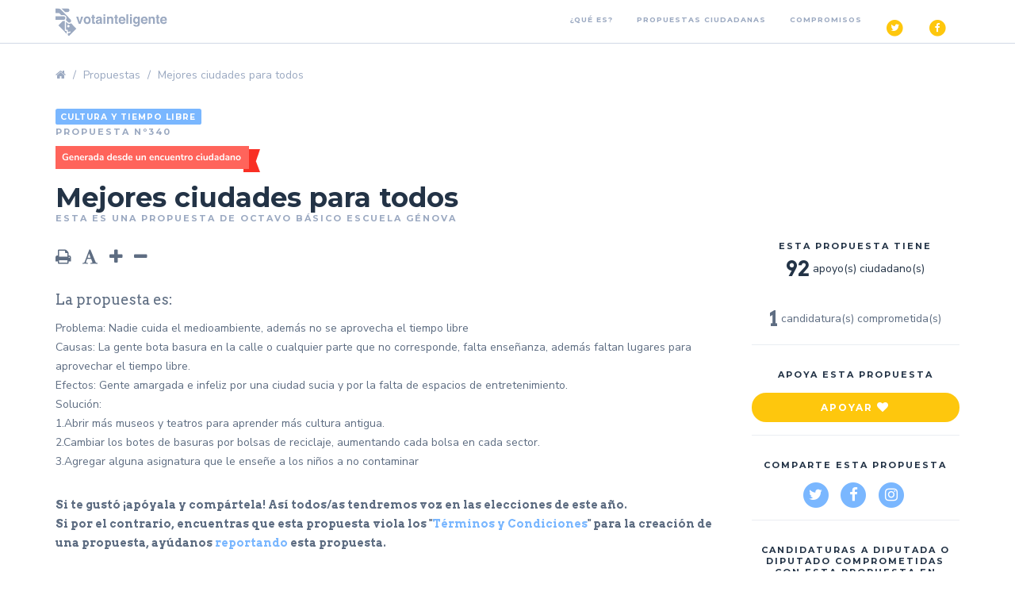

--- FILE ---
content_type: text/html; charset=utf-8
request_url: https://votainteligente.cl/propuestas/detail/mejores-ciudades-para-todos
body_size: 10775
content:
<!DOCTYPE html>






<head>
    <meta charset="utf-8">
    <title>Vota Inteligente - Propuesta - Mejores ciudades para todos</title>
    <meta name="author" content="">
    <meta name="description" content="Tu propones y los candidatos se comprometen">
    <meta name="keywords" content="">
    <meta name="viewport" content="width=device-width, initial-scale=1.0">
    <meta name="mobile-web-app-capable" content="yes">
    <meta name="google-site-verification" content="BCyMskdezWX8ObDCMsm_1zIQAayxYzEGbLve8MJmxHk">
    <!--for facebook fans-->
    
  <meta property="og:url" content="http://votainteligente.cl/levantalamano/propuestas/mejores-ciudades-para-todos" /><meta property="og:image" content="https://votainteligente.cl/propuestas/og_image/mejores-ciudades-para-todos.jpg" /><meta property="og:type" content="website" /><meta property="og:title" content="¡Ingresa a votainteligente.cl y apoya esta propuesta!" />
  <meta property="og:description" content="">

  <meta name="twitter:card" content="summary_large_image">
  <meta name="twitter:site" content="@ciudadanoi">
  <meta name="twitter:creator" content="@ciudadanoi">
  <meta name="twitter:title" content="¡Ingresa a votainteligente.cl y apoya esta propuesta!">
  <meta name="twitter:description" content="Mejores ciudades para todos">
  <meta name="twitter:image" content="https://votainteligente.cl/propuestas/og_image/mejores-ciudades-para-todos.jpg">

    <meta property="fb:app_id" content="1870487189858970">
    <!--eoff-->
    <link rel="shortcut icon" sizes="196x196" href="/static/img/votai-196.png">
    <!-- Browser out of date -->
    <script>
    var $buoop = {vs:{i:10,f:-4,o:-4,s:8,c:-4},api:4};
    function $buo_f(){
     var e = document.createElement("script");
     e.src = "//browser-update.org/update.min.js";
     document.body.appendChild(e);
    };
    try {document.addEventListener("DOMContentLoaded", $buo_f,false)}
    catch(e){window.attachEvent("onload", $buo_f)}
    </script>
    <!-- Latest compiled and minified CSS -->
    <link href="//maxcdn.bootstrapcdn.com/bootstrap/3.3.7/css/bootstrap.min.css" rel="stylesheet" integrity="sha384-BVYiiSIFeK1dGmJRAkycuHAHRg32OmUcww7on3RYdg4Va+PmSTsz/K68vbdEjh4u" crossorigin="anonymous">
    <link rel="stylesheet" href="//cdnjs.cloudflare.com/ajax/libs/chosen/1.6.2/chosen.css" rel="stylesheet">
    <link href="/static/sass/main.css" rel="stylesheet" type="text/css" />

    <link href='//fonts.googleapis.com/css?family=Nunito+Sans:400,700' rel='stylesheet' type='text/css'>
    <link href='//fonts.googleapis.com/css?family=Arvo:400,700' rel='stylesheet' type='text/css'>
    <link href='//fonts.googleapis.com/css?family=Montserrat:700' rel='stylesheet' type='text/css'>
    <link type="text/plain" rel="author" href="/static/humans.txt" />
    <script data-cfasync="false" src="//code.jquery.com/jquery-1.12.3.min.js"></script>
    <script data-cfasync="false" src="//use.fontawesome.com/9304d8597d.js"></script>
    <link rel="stylesheet" href="https://use.fontawesome.com/releases/v5.0.13/css/all.css" integrity="sha384-DNOHZ68U8hZfKXOrtjWvjxusGo9WQnrNx2sqG0tfsghAvtVlRW3tvkXWZh58N9jp" crossorigin="anonymous">

    <!-- Latest compiled and minified JavaScript -->
    <script data-cfasync="false" src="//maxcdn.bootstrapcdn.com/bootstrap/3.3.7/js/bootstrap.min.js" integrity="sha384-Tc5IQib027qvyjSMfHjOMaLkfuWVxZxUPnCJA7l2mCWNIpG9mGCD8wGNIcPD7Txa" crossorigin="anonymous"></script>
    <script data-cfasync="false" src="//cdnjs.cloudflare.com/ajax/libs/masonry/3.1.5/masonry.pkgd.min.js"></script>
    <script data-cfasync="false" src="//cdnjs.cloudflare.com/ajax/libs/chosen/1.0/chosen.jquery.min.js" type="text/javascript"></script>
    <script data-cfasync="false" src="//cdnjs.cloudflare.com/ajax/libs/jquery.form/3.51/jquery.form.js"></script>
    <script data-cfasync="false" type="text/javascript" src="/static/js/jquery.gridAccordion.min.js"></script>
    <script data-cfasync="false" src="/static/js/masonry-script.js"></script>
    
    
</head>
    <body class="navbar_visible">
      <script>
        window.fbAsyncInit = function() {
          FB.init({
            appId            : '1870487189858970',
            autoLogAppEvents : true,
            xfbml            : true,
            version          : 'v2.10'
          });
          FB.AppEvents.logPageView();
        };

        (function(d, s, id){
           var js, fjs = d.getElementsByTagName(s)[0];
           if (d.getElementById(id)) {return;}
           js = d.createElement(s); js.id = id;
           js.src = "//connect.facebook.net/en_US/sdk.js";
           fjs.parentNode.insertBefore(js, fjs);
         }(document, 'script', 'facebook-jssdk'));
      </script>
      <div>
        
  






<div class="navbar navbar-inverse nav-detalle-propuesta  white ">
    <div class="container">
        <div class="navbar-header">
            <button type="button" class="navbar-toggle" data-toggle="collapse" data-target=".navbar-collapse">
                <span class="icon-bar"></span>
                <span class="icon-bar"></span>
                <span class="icon-bar"></span>
            </button>
            <a class="navbar-brand" href="/" onclick="ga('send', 'event', 'nav-logo-vota', 'click')"><img src="/static/img/logo.svg" class="img-responsive" title="Vota Inteligente" alt="Vota Inteligente"></a>
        </div>
        
        
        

        <div class="collapse navbar-collapse">
            <ul class="nav navbar-nav navbar-right">
              <li><a href="/que_es/" onclick="ga('send', 'event', 'nav-que-es', 'click')">¿Qué es?</a></li>
                <li><a href="/propuestas/" onclick="ga('send', 'event', 'nav-conoce-propuestas', 'click')">Propuestas ciudadanas</a></li>
                <li><a href="/" onclick="ga('send', 'event', 'nav-compromisos-pinera', 'click')">Compromisos</a></li>
                <li>
                    <a href="#" onclick="ga('send', 'event', 'nav-twitter-share', 'click'); window.open(&quot;//twitter.com/share?via=Ciudadanoi&hashtags=votainteligente&text=Conoce los compromisos del gobierno y el congreso con la ciudadanía&quot;,&quot;twitter&quot;,&quot;width=450, height=250&quot;)">
                      <span class="fa-stack fa-lg">
                        <i class="fa fa-circle fa-stack-2x"></i>
                        <i class="fa fa-twitter fa-stack-1x fa-inverse"></i>
                      </span>
                    </a>
                </li>
                <li>
                    <a class="share-btn share-btn-branded share-btn-facebook" onclick="ga('send', 'event', 'nav-facebook-share', 'click');" href="//www.facebook.com/sharer/sharer.php?u=http%3A%2F%2Fvotainteligente.cl" title="Tu propones y los candidatos se comprometen" target="_blank">
                      <span class="fa-stack fa-lg">
                        <i class="fa fa-circle fa-stack-2x"></i>
                        <i class="fa fa-facebook fa-stack-1x fa-inverse"></i>
                      </span>
                    </a>
                </li>
              </ul>
        </div><!--/.nav-collapse -->
        
    </div>
</div>



        



<div class="container print_hidden">
  <ol class="breadcrumb">
    <li><a href="/"><i class="fa fa-home" aria-label="Inicio"></i></a></li>
    <li><a href="/propuestas/">Propuestas</a></li>
    <li class="active">Mejores ciudades para todos</li>
  </ol>
</div>




<section id="proposal">
  <div class="container">
    <div class="row">
      <div class="col-md-9 detalle-propuesta detail">
        <span class="label label-default">Cultura y tiempo libre</span>
        <p class="text-light small">
          Propuesta nº340
        </p>

        
        <img src="/static/img/local-meeting.svg" alt="Generada desde un encuentro ciudadano">
        

        <h1>Mejores ciudades para todos</h1>
        <p class="text-light small">

          
            Esta es una propuesta de
          
          
Octavo Básico Escuela Génova



        </p>
      </div><!-- col-md-9 -->
    </div><!-- row -->
    <div class="row">
      <!-- propuesta -->
      <div class="col-md-9 detalle-propuesta">
        <ul class="list-inline proposal-tools">
          <li class="hidden-xs hidden-sm">
            <i class="fa fa-print" onclick="print()"></i>
          </li>
          <li>
            <i class="fa fa-font"></i>
          </li>
          <li>
            <i class="fa fa-plus" onclick="UpSize(2)"></i>
          </li>
          <li>
            <i class="fa fa-minus" onclick="DownSize(2)"></i>
          </li>
        </ul>
        <div class="line-space"></div>
        <script>
          function UpSize(size) {
            var fontSizeMax = 20;
            var FontSizeActual = parseInt($('#proposal-details p').css('font-size'));
            var fontNewSize = FontSizeActual+size;
            if(fontNewSize <= fontSizeMax)
              $('#proposal-details p').css('font-size', fontNewSize+'px');
          }
          function DownSize(size) {
            var fontSizeMin = 14;
            var FontSizeActual = parseInt($('#proposal-details p').css('font-size'));
            var fontNewSize = FontSizeActual-size;
            if(fontNewSize >= fontSizeMin)
              $('#proposal-details p').css('font-size', fontNewSize+'px');
          }
        </script>

        <!-- detalle propueta -->
        


<div class="row" id="proposal-details">
  <div class="col-md-12 print_hidden votita-detail">
    <h4>La propuesta es:</h4>
    
    <p>Problema: Nadie cuida el medioambiente, además no se aprovecha el tiempo libre <br />Causas: La gente bota basura en la calle o cualquier parte que no corresponde, falta enseñanza, además faltan lugares para aprovechar el tiempo libre. <br />Efectos: Gente amargada e infeliz por una ciudad sucia y por la falta de espacios de entretenimiento.<br />Solución: <br />1.Abrir más museos y teatros para aprender más cultura antigua. <br />2.Cambiar los botes de basuras por bolsas de reciclaje, aumentando cada bolsa en cada sector. <br />3.Agregar alguna asignatura que le enseñe a los niños a no contaminar</p>
    
  </div>
  <!-- print visible share urls-->
  <div class="col-md-12 print_only">
    <h3 class="invitacion">Si te gustó ¡compártela y apóyala! Así todos/as tendremos voz en las elecciones de este año</h3>
    <ul class="list-unstyled  print-share-urls">
      
      <li class="print_only">Mejores ciudades para todos<br >
        /propuestas/d/340</li>
      
      <li class="print_only">Mejores ciudades para todos<br >
        /propuestas/d/340</li>
      
      <li class="print_only">Mejores ciudades para todos<br >
        /propuestas/d/340</li>
      
      <li class="print_only">Mejores ciudades para todos<br >
        /propuestas/d/340</li>
      
      <li class="print_only">Mejores ciudades para todos<br >
        /propuestas/d/340</li>
      
      <li class="print_only">Mejores ciudades para todos<br >
        /propuestas/d/340</li>
      
      <li class="print_only">Mejores ciudades para todos<br >
        /propuestas/d/340</li>
      
      <li class="print_only">Mejores ciudades para todos<br >
        /propuestas/d/340</li>
      
      <li class="print_only">Mejores ciudades para todos<br >
        /propuestas/d/340</li>
      
      <li class="print_only">Mejores ciudades para todos<br >
        /propuestas/d/340</li>
      
      <li class="print_only">Mejores ciudades para todos<br >
        /propuestas/d/340</li>
      
      <li class="print_only">Mejores ciudades para todos<br >
        /propuestas/d/340</li>
      
      <li class="print_only">Mejores ciudades para todos<br >
        /propuestas/d/340</li>
      
      <li class="print_only">Mejores ciudades para todos<br >
        /propuestas/d/340</li>
      
      <li class="print_only">Mejores ciudades para todos<br >
        /propuestas/d/340</li>
      
      <li class="print_only">Mejores ciudades para todos<br >
        /propuestas/d/340</li>
      
      <li class="print_only">Mejores ciudades para todos<br >
        /propuestas/d/340</li>
      
      <li class="print_only">Mejores ciudades para todos<br >
        /propuestas/d/340</li>
      
    </ul>
  </div>
  <!-- print visible share urls-->
</div>

        <!-- fin detalle propuesta -->

        

        <p class="llamado">
          Si te gustó ¡apóyala y compártela! Así todos/as tendremos voz en las elecciones de este año.
          <br>
          
          Si por el contrario, encuentras que esta propuesta viola los "<a href="#" data-toggle="modal" data-target="#terms_and_conditions">Términos y Condiciones</a>" para la creación de una propuesta, ayúdanos <a class="reportar_propuesta">reportando</a> esta propuesta.
          

        </p>

        <div class="share-detail visible-xs">
          
        </div>

        <div class="modal fade" id="terms_and_conditions" tabindex="-1" role="dialog" aria-labelledby="myModalLabel">
          <div class="modal-dialog" role="document">
            <div class="modal-content">
              <div class="modal-header">
                <button type="button" class="close" data-dismiss="modal" aria-label="Close"><span aria-hidden="true">&times;</span></button>
                <h4 class="modal-title">Términos y Condiciones</h4>
              </div>
              <div class="modal-body">
                
<h4>Términos y Condiciones</h4>
<p> </p>

<p>En la Fundación Ciudadano Inteligente creemos en el derecho a ser diferentes. Por esto, las propuestas que inciten al odio o discriminación por razones políticas, sexuales, de credo, género, étnicas o raciales, serán rechazadas inmediatamente.</p>
<p>Este es un espacio exclusivo para propuestas ciudadanas. Las candidatas/os pueden subir sus programas y propuestas en sus perfiles.</p>
<p>Las propuestas tampoco pueden:</p>
<ul style="list-style-type:disc">
<li>Promover causas de carácter privado, y no público.</li>
<li>Promover acciones que escapen a las facultades del Gobierno o Parlamento.</li>
<li>Promover causas particulares y no de interés colectivo.</li>
<li>Escaparse de los principios democráticos. En Ciudadano Inteligente creemos que la base de la democracia es la creencia de que todos los ciudadanos deben tener derecho al mismo nivel de incidencia sobre la decisiones de nuestra comunidad.</li>
</ul>
<p>Nos autorizas para que te notifiquemos cuando:</p>
<ul>
  <li>Una organización quiera apoyar tu propuesta.</li>
  <li>Un candidato se comprometa con tu propuesta.</li>
</ul>


              </div>
              <div class="modal-footer">
                <button type="button" class="btn btn-default" data-dismiss="modal">Cerrar</button>
              </div>
            </div><!-- /.modal-content -->
          </div><!-- /.modal-dialog -->
        </div><!-- /.modal -->

        <script>
         $(document).ready(function(){
            $('.reportar_propuesta').attr('href','mailto:'+'vota-2017'+'@'+'ciudadanointeligente.org?'+'Subject=Propuesta 340 no debe estar en Votainteligente'+ '&body=La propuesta con título Mejores ciudades para todos cuyo id es 340 NO debe estar en la plataforma VotaInteligente.cl por ...\n La propuesta la pueden visitar en https://votainteligente.cl/levantalamano/propuestas/mejores-ciudades-para-todos');
         })
        </script>
      </div><!-- col-md-9 -->

      <div class="col-md-3 hidden-sm hidden-xs text-center print_hidden">
        <label>Esta propuesta tiene</label>
        <p class="apoyo-ciudadano">
          
            <span id='likers_count_340' class="conteo">92</span> apoyo(s) ciudadano(s)</p>
          
        <br>
        
        <span id='commitments_candidates_340' class="conteo">1</span> candidatura(s) comprometida(s)
      
      </p>
        <hr>
        <label>Apoya esta propuesta</label>
        <div class="share-detail">
          




<!-- _likers.html -->



  
    <!-- usuario no logueado -->
      
      <span class="corazon-340">
        <a href="/accounts/login/?next=/levantalamano/propuestas/mejores-ciudades-para-todos" class="btn btn-apoyo text-center " onclick="ga('send','event','apoyo-propuesta-no-usuario','click')">
          Apoyar <i class="fa fa-heart" aria-hidden="true"></i>
        </a>
      </span>
  



<!-- end of _likers.html -->

        </div>
        <hr>
        <label>Comparte esta propuesta</label>
        <div class="share-detail">
          <ul class="list-inline social-buttons text-center"><li><a class="" href="#" onclick="ga('send', 'event', 'twitter-share', 'click'); window.open(&quot;//twitter.com/share?hashtags=votainteligente&text=Mejores ciudades para todos&quot;,&quot;twitter&quot;,&quot;width=450, height=250&quot;)"><span class="fa-stack fa-lg"><i class="fa fa-circle fa-stack-2x"></i><i class="fa fa-twitter fa-stack-1x fa-inverse"></i></span></a></li><li><a class="share-btn share-btn-branded share-btn-facebook " onclick="ga('send', 'event', 'facebook-share', 'click');" href="//www.facebook.com/sharer/sharer.php?u=http://votainteligente.cl/propuestas/detail/mejores-ciudades-para-todos" title="Mejores ciudades para todos" target="_blank"><span class="fa-stack fa-lg"><i class="fa fa-circle fa-stack-2x"></i><i class="fa fa-facebook fa-stack-1x fa-inverse"></i></span></a></li><li><a class="share-btn share-btn-branded share-btn-facebook " target="_blank" onclick="ga('send', 'event', 'image-download', 'click');"  href="https://votainteligente.cl/propuestas/og_image/mejores-ciudades-para-todos.jpg" title="Descarga la imagen de esta propuesta"><span class="fa-stack fa-lg"><i class="fa fa-circle fa-stack-2x"></i><i class="fa fa-instagram fa-stack-1x fa-inverse"></i></span></a></li></ul>

          
        </div>
        
          







  


          







  


          







  
    <hr>
    <label>
      Candidaturas a Diputada o Diputado comprometidas con esta propuesta en VotaInteligente
    </label>
    <ul class="list-inline">
      
        <li>
          <a href="/candidaturas/distrito-10/maya-fernandez-allende" class="candidate-commit-name">
            
              
                
                    <img src="/cache/cache/3a/a8/3aa863d661d9339f2413e2a73624d906.jpg" alt="Maya Fernandez Allende" border="0" class="img-responsive img-circle img-candidato">
                
                
              Maya Fernandez Allende
            
          </a>
          <a href="/propuestas/commitment/maya-fernandez-allende/mejores-ciudades-para-todos" alt="Lee el compromiso" class="candidate-commit-name"><i class="fa fa-file-text" aria-hidden="true"></i></a>
        </li>
      
    </ul>




      </div><!-- col-md-3 -->
    </div><!-- row -->
  </div><!-- container -->
</section>

<div class="apoya-comparte hidden-md hidden-lg">
  <div class="container">
    <div class="row">
      <div class="col-md-4 col-md-offset-2">
        
<div class="apoyo-contador">
  <p class="nota">
    
    <span id='commitments_candidates_340' class="conteo">1</span> candidatura(s) comprometida(s)
  
</p>
  <p class="nota">
    
      <span id='likers_count_340' class="conteo">92</span> apoyo(s) ciudadano(s)</p>
    

</div>

      </div>
      <div class="col-md-4">
        <div class="share-detail mobile-fix">
          <ul class="list-inline social-buttons text-center"><li><a class="" href="#" onclick="ga('send', 'event', 'twitter-share', 'click'); window.open(&quot;//twitter.com/share?hashtags=votainteligente&text=Mejores ciudades para todos&quot;,&quot;twitter&quot;,&quot;width=450, height=250&quot;)"><span class="fa-stack fa-lg"><i class="fa fa-circle fa-stack-2x"></i><i class="fa fa-twitter fa-stack-1x fa-inverse"></i></span></a></li><li><a class="share-btn share-btn-branded share-btn-facebook " onclick="ga('send', 'event', 'facebook-share', 'click');" href="//www.facebook.com/sharer/sharer.php?u=http://votainteligente.cl/propuestas/detail/mejores-ciudades-para-todos" title="Mejores ciudades para todos" target="_blank"><span class="fa-stack fa-lg"><i class="fa fa-circle fa-stack-2x"></i><i class="fa fa-facebook fa-stack-1x fa-inverse"></i></span></a></li><li><a class="share-btn share-btn-branded share-btn-facebook " target="_blank" onclick="ga('send', 'event', 'image-download', 'click');"  href="https://votainteligente.cl/propuestas/og_image/mejores-ciudades-para-todos.jpg" title="Descarga la imagen de esta propuesta"><span class="fa-stack fa-lg"><i class="fa fa-circle fa-stack-2x"></i><i class="fa fa-instagram fa-stack-1x fa-inverse"></i></span></a></li></ul>

          




<!-- _likers.html -->



  
    <!-- usuario no logueado -->
      
      <span class="corazon-340">
        <a href="/accounts/login/?next=/levantalamano/propuestas/mejores-ciudades-para-todos" class="btn btn-apoyo text-center " onclick="ga('send','event','apoyo-propuesta-no-usuario','click')">
          Apoyar <i class="fa fa-heart" aria-hidden="true"></i>
        </a>
      </span>
  



<!-- end of _likers.html -->

        </div>
      </div>
    </div>
  </div>
</div>


  
  


<div class="modal fade modal-proposal" id="supportProposalmejores-ciudades-para-todos" tabindex="-1" role="dialog" aria-labelledby="myModalLabel">
  <div class="modal-dialog" role="document">
    <form method="POST" id="form_supportProposalmejores-ciudades-para-todos" action="/propuestas/340/subscribe" role="form">
      <div class="modal-content">
        <div class="modal-header">
          <button type="button" class="close" data-dismiss="modal" aria-label="Close"><span aria-hidden="true">&times;</span></button>
          <h4 class="modal-title" id="myModalLabel">Apoya una propuesta</h4>
        </div>
        <div class="modal-body">
          
            <p>
              
                ¿Deseas apoyar la propuesta <b>Mejores ciudades para todos</b>?
              
            </p>
            <p>Al apoyar esta propuesta aceptas que VotaInteligente te notifique vía correo electrónico cuando un candidato decida apoyar esta propuesta.</p>
          

          <input type='hidden' name='csrfmiddlewaretoken' value='18ON8ofVOzyDTA8pTauyzPzn23OcYDmfWtd03cgIAPxGXbxBuUSoVgAsxKapgyNO' />
          
          
        </div>
        <div class="modal-footer">
          <button type="submit" class="btn btn-info">Apoyar <i class="fa fa-heart" aria-hidden="true"></i></button>
        </div>
      </div>
    </form>
  </div>
</div>
<script data-cfasync="false" >
  $(function(){
    $('#form_supportProposalmejores-ciudades-para-todos').ajaxForm({'dataType': 'script'});
  });
</script>




      </div>
        


<footer id="footer" class="">
    
    
    <div class="container">
        <div class="row">
            <div class="col-md-6 col-sm-6 col-xs-12">
                <span class="small">Un proyecto de</span> <a href="//www.ciudadanointeligente.org/" target="_blank">  <!-- Logo ciudadanía -->
            <svg width="161" height="64" viewBox="0 0 161 64" xmlns="http://www.w3.org/2000/svg">
                <title>
                  Logo Ciudadanía Inteligente
                </title>
                <g fill="none" fill-rule="evenodd">
                  <path d="M12.8 48.517c-.832 0-1.645.415-2.123 1.173-.742 1.175-.39 2.745.79 3.489.42.27.891.398 1.355.398.654 0 1.296-.255 1.771-.733.127-.127.244-.276.342-.434.746-1.183.39-2.745-.785-3.497-.42-.268-.887-.396-1.35-.396M5.609 37.957c-.832 0-1.646.415-2.123 1.171-.742 1.176-.39 2.746.79 3.49.42.27.89.4 1.354.4.653 0 1.296-.257 1.772-.735.129-.128.244-.275.342-.433.746-1.182.39-2.745-.786-3.497-.42-.268-.887-.396-1.35-.396M3.511 25.586c-.832 0-1.645.414-2.123 1.171-.742 1.177-.389 2.745.791 3.492.42.269.89.397 1.354.397.653 0 1.296-.255 1.772-.733.128-.129.243-.276.34-.434.748-1.183.391-2.745-.784-3.497-.42-.268-.888-.396-1.35-.396M5.608 12.612c-.831 0-1.645.415-2.122 1.17-.742 1.178-.39 2.747.79 3.492.42.27.89.398 1.355.398.653 0 1.295-.255 1.77-.733.13-.128.245-.276.343-.434.746-1.182.39-2.746-.786-3.497-.42-.268-.887-.396-1.35-.396M12.801 2.353c-.832 0-1.646.415-2.124 1.172-.742 1.177-.39 2.746.79 3.491.42.27.89.398 1.354.398.654 0 1.296-.256 1.772-.733.127-.129.244-.277.342-.434.746-1.182.39-2.746-.785-3.498-.42-.268-.887-.396-1.349-.396M45.734 56.93c-.744 1.177-.39 2.745.79 3.492.42.268.89.397 1.353.397.654 0 1.297-.256 1.773-.735.127-.126.243-.275.341-.433.746-1.182.39-2.744-.785-3.496-.42-.268-.888-.396-1.35-.396-.832 0-1.645.414-2.122 1.17zM34.97 57.87c-.831 0-1.644.415-2.12 1.171-.743 1.177-.392 2.746.789 3.491.42.27.89.399 1.354.399.654 0 1.295-.256 1.771-.733.128-.129.245-.276.343-.436.747-1.182.389-2.744-.786-3.495-.42-.268-.888-.397-1.35-.396M22.688 55.759c-.833 0-1.646.414-2.123 1.17-.742 1.178-.391 2.746.789 3.493.42.268.89.397 1.354.397.654 0 1.297-.256 1.772-.735.128-.126.245-.275.343-.433.745-1.182.388-2.744-.785-3.496-.42-.268-.888-.396-1.35-.396" stroke="#17BBC2" stroke-width=".84" fill="#17BBC2"/>
                  <path d="M17.764 46.583c-.885-.56-1.149-1.735-.593-2.618.556-.883 1.725-1.145 2.605-.582.88.564 1.149 1.737.589 2.622-.073.12-.16.231-.255.326-.611.614-1.587.738-2.346.252" stroke="#F8B126" stroke-width=".84" fill="#F8B126"/>
                  <path d="M12.67 38.739c-.886-.56-1.149-1.735-.591-2.619.556-.883 1.722-1.145 2.603-.581.881.562 1.149 1.735.59 2.622-.075.12-.161.23-.256.327-.61.612-1.587.735-2.347.25" stroke="#E8453B" stroke-width=".84" fill="#E8453B"/>
                  <path d="M10.872 29.687c-.885-.56-1.148-1.737-.592-2.62.556-.882 1.724-1.143 2.605-.58.881.563 1.148 1.735.588 2.622-.073.118-.159.23-.255.327-.611.613-1.586.736-2.346.251" stroke="#D3326F" stroke-width=".84" fill="#D3326F"/>
                  <path d="M12.67 20.03c-.886-.56-1.149-1.734-.591-2.616.556-.883 1.722-1.147 2.603-.583.881.564 1.149 1.738.59 2.622-.075.119-.161.232-.256.327-.61.612-1.587.738-2.347.25M17.764 12.79c-.885-.56-1.149-1.736-.593-2.617.556-.883 1.725-1.147 2.605-.583.88.564 1.149 1.737.589 2.623-.073.119-.16.23-.255.325-.611.614-1.587.738-2.346.252M43.532 52.014c-.886-.56-1.149-1.737-.593-2.62.557-.88 1.723-1.143 2.604-.58.882.562 1.15 1.736.589 2.623-.073.118-.159.228-.257.326-.609.612-1.585.738-2.343.25M33.943 53.524c-.884-.562-1.148-1.738-.592-2.62.556-.882 1.723-1.145 2.605-.581.881.564 1.149 1.736.588 2.621-.072.12-.16.23-.254.326-.612.615-1.589.738-2.347.254M25.256 52.014c-.887-.56-1.15-1.737-.594-2.62.558-.88 1.725-1.143 2.604-.58.881.562 1.15 1.736.588 2.623-.073.118-.159.228-.255.326-.61.612-1.585.738-2.343.25" stroke="#17BBC2" stroke-width=".84" fill="#17BBC2"/>
                  <path d="M64.827 7.306c1.491 0 2.726.395 3.703 1.185.978.79 1.61 1.857 1.898 3.203h-3c-.22-.545-.56-.973-1.018-1.284-.459-.312-1.003-.468-1.633-.468-.828 0-1.496.306-2.004.918-.509.612-.763 1.43-.763 2.453s.254 1.838.763 2.444c.508.607 1.176.91 2.004.91.63 0 1.174-.156 1.633-.468.458-.311.798-.734 1.019-1.268h2.999c-.288 1.335-.92 2.4-1.898 3.196-.977.795-2.212 1.193-3.703 1.193-1.138 0-2.137-.253-2.999-.76-.861-.506-1.527-1.215-1.996-2.127-.47-.912-.705-1.952-.705-3.12 0-1.168.235-2.208.705-3.12.469-.912 1.135-1.622 1.996-2.128.862-.506 1.861-.759 3-.759zm7.16-.016c0-.434.154-.793.463-1.077.31-.283.718-.425 1.227-.425.508 0 .916.142 1.226.425.309.284.464.643.464 1.077 0 .422-.155.775-.464 1.059-.31.284-.718.425-1.226.425-.509 0-.917-.141-1.227-.425-.309-.284-.463-.637-.463-1.06zm3.098 2.62v9.31h-2.833V9.91h2.833zm11.384 0v9.31h-2.85v-1.686c-.265.545-.66.98-1.184 1.302-.525.322-1.135.484-1.831.484-1.06 0-1.903-.356-2.527-1.068-.624-.712-.936-1.691-.936-2.937V9.91h2.817v5.056c0 .634.163 1.126.489 1.476.325.35.764.526 1.317.526.574 0 1.027-.184 1.358-.55.332-.368.498-.89.498-1.569V9.909h2.85zm5.702-.118c.707 0 1.314.162 1.822.484.508.323.878.762 1.11 1.318V6.872h2.834V19.22h-2.834v-1.686c-.232.556-.602.996-1.11 1.318-.508.323-1.115.484-1.822.484-.762 0-1.445-.192-2.047-.575-.602-.384-1.077-.937-1.425-1.66-.348-.724-.521-1.569-.521-2.537 0-.979.173-1.827.521-2.544.348-.718.823-1.268 1.425-1.652.602-.384 1.285-.576 2.047-.576zm.911 2.503c-.608 0-1.096.2-1.466.6-.37.401-.555.957-.555 1.67 0 .711.185 1.267.555 1.668.37.4.858.6 1.466.6.597 0 1.085-.205 1.466-.617.381-.411.572-.962.572-1.652 0-.7-.19-1.254-.572-1.66-.38-.406-.87-.609-1.466-.609zm10.556-2.503c.707 0 1.315.162 1.823.484.508.323.883.762 1.126 1.318V9.91h2.817v9.31h-2.817v-1.685c-.243.556-.618.996-1.126 1.318-.508.323-1.116.484-1.823.484-.762 0-1.444-.192-2.046-.575-.602-.384-1.077-.937-1.425-1.66-.348-.724-.522-1.569-.522-2.537 0-.979.174-1.827.522-2.544.348-.718.823-1.268 1.425-1.652.602-.384 1.284-.576 2.046-.576zm.911 2.503c-.607 0-1.096.2-1.466.6-.37.401-.555.957-.555 1.67 0 .711.185 1.267.555 1.668.37.4.859.6 1.466.6.597 0 1.086-.205 1.467-.617.38-.411.571-.962.571-1.652 0-.7-.19-1.254-.571-1.66-.381-.406-.87-.609-1.467-.609zm10.556-2.503c.707 0 1.315.162 1.823.484.508.323.878.762 1.11 1.318V6.872h2.834V19.22h-2.834v-1.686c-.232.556-.602.996-1.11 1.318-.508.323-1.116.484-1.823.484-.762 0-1.444-.192-2.046-.575-.602-.384-1.077-.937-1.425-1.66-.348-.724-.522-1.569-.522-2.537 0-.979.174-1.827.522-2.544.348-.718.823-1.268 1.425-1.652.602-.384 1.284-.576 2.046-.576zm.912 2.503c-.608 0-1.097.2-1.467.6-.37.401-.555.957-.555 1.67 0 .711.185 1.267.555 1.668.37.4.86.6 1.467.6.596 0 1.085-.205 1.466-.617.381-.411.572-.962.572-1.652 0-.7-.19-1.254-.572-1.66-.381-.406-.87-.609-1.466-.609zm10.556-2.503c.707 0 1.314.162 1.822.484.508.323.884.762 1.127 1.318V9.91h2.817v9.31h-2.817v-1.685c-.243.556-.619.996-1.127 1.318-.508.323-1.115.484-1.822.484-.762 0-1.445-.192-2.047-.575-.602-.384-1.077-.937-1.425-1.66-.347-.724-.521-1.569-.521-2.537 0-.979.174-1.827.521-2.544.348-.718.823-1.268 1.425-1.652.602-.384 1.285-.576 2.047-.576zm.911 2.503c-.607 0-1.096.2-1.466.6-.37.401-.555.957-.555 1.67 0 .711.185 1.267.555 1.668.37.4.859.6 1.466.6.597 0 1.085-.205 1.466-.617.382-.411.572-.962.572-1.652 0-.7-.19-1.254-.572-1.66-.38-.406-.87-.609-1.466-.609zm12.909-2.486c1.06 0 1.903.356 2.527 1.068.624.712.936 1.69.936 2.936v5.407h-2.833v-5.073c0-.623-.163-1.11-.49-1.46-.325-.35-.759-.525-1.3-.525-.574 0-1.03.183-1.367.55-.337.367-.505.89-.505 1.569v4.939h-2.834V9.91h2.834v1.701c.265-.556.66-.996 1.184-1.318.525-.323 1.141-.484 1.848-.484zm8.717.1v9.31h-2.834V9.91h2.834zm.96-2.386l-3.992 1.719V7.306l3.993-1.935v2.152zm5.056 2.27c.707 0 1.314.16 1.822.483.509.323.884.762 1.127 1.318V9.91h2.817v9.31h-2.817v-1.685c-.243.556-.618.996-1.127 1.318-.508.323-1.115.484-1.822.484-.762 0-1.444-.192-2.046-.575-.602-.384-1.077-.937-1.425-1.66-.348-.724-.522-1.569-.522-2.537 0-.979.174-1.827.522-2.544.348-.718.823-1.268 1.425-1.652.602-.384 1.284-.576 2.046-.576zm.911 2.502c-.607 0-1.096.2-1.466.6-.37.401-.555.957-.555 1.67 0 .711.185 1.267.555 1.668.37.4.859.6 1.466.6.597 0 1.085-.205 1.467-.617.38-.411.571-.962.571-1.652 0-.7-.19-1.254-.571-1.66-.382-.406-.87-.609-1.467-.609zM62.31 25.044V36.84h-2.834V25.044h2.834zm8.054 2.386c1.06 0 1.902.356 2.527 1.068.624.711.936 1.69.936 2.936v5.406h-2.834v-5.072c0-.623-.163-1.11-.488-1.46-.326-.35-.76-.526-1.301-.526-.575 0-1.03.184-1.367.55-.337.368-.505.89-.505 1.57v4.938h-2.834v-9.31h2.834v1.702c.265-.556.66-.996 1.184-1.318.525-.323 1.14-.484 1.848-.484zm10.804 6.957v2.453h-1.276c-1.082 0-1.924-.27-2.526-.809-.602-.54-.903-1.432-.903-2.678v-3.42h-1.243V27.53h1.243v-2.286h2.833v2.286h1.856v2.402h-1.856v3.471c0 .367.075.623.224.768.149.144.4.216.754.216h.894zm10.606-2.452c0 .233-.028.49-.083.767h-6.412c.033.701.21 1.204.53 1.51.32.306.73.46 1.226.46.42 0 .768-.107 1.044-.318.276-.211.459-.484.547-.817h2.999c-.122.656-.387 1.243-.795 1.76-.41.517-.928.923-1.558 1.218-.63.295-1.331.442-2.104.442-.906 0-1.71-.192-2.411-.576-.701-.383-1.251-.937-1.649-1.66-.397-.723-.596-1.568-.596-2.536 0-.979.196-1.827.588-2.545.392-.717.942-1.268 1.649-1.651.707-.384 1.513-.576 2.419-.576.917 0 1.723.19 2.419.567.696.378 1.234.91 1.615 1.594s.572 1.47.572 2.36zm-2.866-.434c.01-.612-.152-1.07-.49-1.377-.336-.306-.753-.458-1.25-.458-.52 0-.95.155-1.293.467-.342.311-.535.767-.58 1.368h3.613zm7.407-7.008V36.84h-2.833V24.493h2.833zm1.924.417c0-.434.155-.792.464-1.076.31-.284.718-.425 1.226-.425s.917.141 1.226.425c.31.284.464.642.464 1.076 0 .423-.155.776-.464 1.06-.31.283-.718.425-1.226.425s-.917-.142-1.226-.425c-.31-.284-.464-.637-.464-1.06zm3.098 2.62v9.31h-2.833v-9.31h2.833zm5.702-.117c.707 0 1.314.161 1.822.484.508.322.884.762 1.127 1.318V27.53h2.817v9.26c0 .868-.166 1.65-.497 2.344-.332.696-.84 1.25-1.525 1.66-.685.412-1.535.618-2.551.618-1.392 0-2.505-.33-3.34-.993-.833-.662-1.333-1.56-1.499-2.694h2.8c.089.378.29.673.605.884.315.211.727.317 1.235.317.585 0 1.057-.17 1.416-.509.36-.34.539-.882.539-1.627v-1.635c-.243.556-.619.996-1.127 1.318-.508.323-1.115.484-1.822.484-.763 0-1.445-.192-2.047-.576-.602-.383-1.077-.937-1.425-1.66-.348-.723-.522-1.568-.522-2.536 0-.979.174-1.827.522-2.545.348-.717.823-1.268 1.425-1.651.602-.384 1.284-.576 2.047-.576zm.91 2.503c-.607 0-1.095.2-1.466.6-.37.4-.555.957-.555 1.669 0 .712.185 1.268.555 1.669.37.4.86.6 1.467.6.596 0 1.085-.206 1.466-.617.381-.412.572-.962.572-1.652 0-.7-.19-1.254-.572-1.66-.38-.406-.87-.61-1.466-.61zm15.826 2.019c0 .233-.028.49-.083.767h-6.412c.033.701.21 1.204.53 1.51.32.306.729.46 1.226.46.42 0 .768-.107 1.044-.318.276-.211.458-.484.547-.817h2.999c-.122.656-.387 1.243-.796 1.76-.408.517-.927.923-1.557 1.218-.63.295-1.331.442-2.104.442-.906 0-1.71-.192-2.411-.576-.702-.383-1.251-.937-1.649-1.66-.397-.723-.596-1.568-.596-2.536 0-.979.196-1.827.588-2.545.392-.717.942-1.268 1.649-1.651.707-.384 1.513-.576 2.419-.576.917 0 1.723.19 2.419.567.696.378 1.234.91 1.615 1.594s.572 1.47.572 2.36zm-2.867-.434c.011-.612-.151-1.07-.488-1.377-.337-.306-.754-.458-1.251-.458-.52 0-.95.155-1.293.467-.342.311-.535.767-.58 1.368h3.612zm10.44-4.071c1.06 0 1.903.356 2.527 1.068.624.711.936 1.69.936 2.936v5.406h-2.833v-5.072c0-.623-.163-1.11-.489-1.46-.326-.35-.76-.526-1.3-.526-.575 0-1.03.184-1.367.55-.337.368-.506.89-.506 1.57v4.938h-2.833v-9.31h2.833v1.702c.265-.556.66-.996 1.185-1.318.525-.323 1.14-.484 1.847-.484zm10.805 6.957v2.453h-1.276c-1.082 0-1.925-.27-2.527-.809-.602-.54-.903-1.432-.903-2.678v-3.42h-1.242V27.53h1.242v-2.286h2.834v2.286h1.856v2.402h-1.856v3.471c0 .367.074.623.223.768.15.144.4.216.754.216h.895zm10.606-2.452c0 .233-.028.49-.083.767h-6.412c.033.701.21 1.204.53 1.51.32.306.729.46 1.226.46.42 0 .768-.107 1.044-.318.276-.211.458-.484.547-.817h2.999c-.122.656-.387 1.243-.796 1.76-.408.517-.928.923-1.557 1.218-.63.295-1.331.442-2.104.442-.906 0-1.71-.192-2.411-.576-.702-.383-1.251-.937-1.649-1.66-.398-.723-.596-1.568-.596-2.536 0-.979.196-1.827.588-2.545.392-.717.941-1.268 1.648-1.651.707-.384 1.514-.576 2.42-.576.916 0 1.723.19 2.419.567.696.378 1.234.91 1.615 1.594s.572 1.47.572 2.36zm-2.867-.434c.011-.612-.152-1.07-.488-1.377-.337-.306-.754-.458-1.251-.458-.52 0-.95.155-1.293.467-.342.311-.536.767-.58 1.368h3.612zM35.203 37.67c.383 0 .697-.124.943-.37.246-.248.369-.564.369-.948s-.123-.7-.369-.947-.56-.37-.943-.37c-1.803 0-3.347-.646-4.631-1.936-1.285-1.29-1.927-2.842-1.927-4.654 0-.384-.123-.7-.369-.947s-.56-.37-.943-.37c-.382 0-.696.123-.942.37s-.37.563-.37.947c0 1.648.41 3.185 1.23 4.613.82 1.427 1.94 2.553 3.362 3.376 1.42.824 2.95 1.236 4.59 1.236zm.053 5.27c2.633 0 5.06-.649 7.281-1.948 2.222-1.299 3.977-3.067 5.266-5.306 1.289-2.238 1.933-4.684 1.933-7.337 0-1.824-.315-3.552-.946-5.182-.63-1.63-1.522-3.11-2.674-4.436-.987-1.105-1.92-2.515-2.797-4.228-.878-1.548-1.371-2.681-1.481-3.4H28.674c-.11.664-.576 1.797-1.399 3.4-.932 1.713-1.892 3.123-2.88 4.228-1.151 1.327-2.043 2.805-2.674 4.436-.63 1.63-.946 3.358-.946 5.182 0 2.542.617 4.933 1.851 7.171 1.235 2.239 2.949 4.021 5.143 5.348 2.249 1.382 4.744 2.073 7.487 2.073zm8.998-22.582c.988 1.107 1.729 2.339 2.223 3.695.494 1.356.741 2.753.741 4.192 0 2.159-.535 4.151-1.606 5.977-1.07 1.827-2.511 3.28-4.323 4.359-1.811 1.08-3.815 1.619-6.01 1.619-2.196 0-4.2-.54-6.012-1.619-1.811-1.08-3.225-2.546-4.24-4.4-1.016-1.854-1.524-3.833-1.524-5.936 0-2.989.989-5.618 2.965-7.887.659-.72 1.345-1.66 2.058-2.823.824-1.328 1.51-2.628 2.059-3.901h9.552c.549 1.273 1.235 2.573 2.058 3.901.714 1.163 1.4 2.104 2.059 2.823z" fill="#111"/>
                  <path d="M31.265.543h8.601c1.16 0 2.1.94 2.1 2.1v.852H29.165v-.852c0-1.16.94-2.1 2.1-2.1zM29.165 5.974h12.802v2.952H29.165z" fill="#111" fill-rule="nonzero"/>
                  <g fill="#17BBC2" stroke="#17BBC2" stroke-width=".84">
                    <path d="M56.224 50.304c-.742 1.176-.39 2.745.788 3.49.421.269.891.398 1.356.398.654 0 1.296-.256 1.772-.733.127-.128.243-.277.34-.435.748-1.182.392-2.745-.783-3.497-.42-.268-.888-.395-1.35-.395-.832 0-1.646.414-2.123 1.172zM51.052 47.146c-.885-.56-1.148-1.735-.592-2.618.558-.883 1.724-1.144 2.605-.582.882.564 1.148 1.737.588 2.622-.071.12-.159.232-.255.326-.611.614-1.586.738-2.346.252"/>
                  </g>
                </g>
              </svg>
</a>
            </div>
            <div class="col-md-6 col-sm-6 col-xs-12 text-right redes">
                <ul class="list-inline">
                    <li><a href="info@ciudadanointeligente.org" class="email-prensa" target="_top"><i class="fa fa-envelope" aria-hidden="true"></i></a></li>
                    <li><a target="_blank" href="//github.com/ciudadanointeligente/votainteligente-portal-electoral"><i class="fa fa-github" aria-hidden="true"></i></a></li>
                    <li><a target="_blank" href="//www.facebook.com/ciudadanointeligente/"><i class="fa fa-facebook" aria-hidden="true"></i></a></li>
                    <li><a target="_blank" href="//twitter.com/ciudadanoi"><i class="fa fa-twitter" aria-hidden="true"></i></a></li>
                    <li><a target="_blank" href="https://docs.google.com/document/d/16_6kaGPtZm4P9LAHz2yC2M380hp3ZfZD3pBEi8MHKeA/edit" onclick="ga('send', 'event', 'nav-dedicatoria', 'click')">Dedicatoria y Agradecimientos</a></li>
                </ul>
            </div>
        </div>
        <div>
            
        </div>
    </div>
</footer>

        <script src="/static/js/removeDiacritics.js"></script>
        <script src="//cdnjs.cloudflare.com/ajax/libs/jquery-expander/1.7.0/jquery.expander.min.js"></script>
        <script src="/static/js/main.js"></script>
        <script src="//cdnjs.cloudflare.com/ajax/libs/js-cookie/2.1.3/js.cookie.min.js" type="text/javascript"></script>
        <script type="text/javascript">
        var csrftoken = Cookies.get('csrftoken');
        function csrfSafeMethod(method) {
            // these HTTP methods do not require CSRF protection
            return (/^(GET|HEAD|OPTIONS|TRACE)$/.test(method));
        }
        $.ajaxSetup({
            beforeSend: function(xhr, settings) {
                if (!csrfSafeMethod(settings.type) && !this.crossDomain) {
                    xhr.setRequestHeader("X-CSRFToken", csrftoken);
                }
            }
        });

        </script>
        <script type="text/javascript">
        



$(function(){
    $('.loadFromUrl').on('show.bs.modal', function (event) {
      var anchor = $(event.relatedTarget) // Button that triggered the modal
      var modal = $(this)
      var body = modal.find('.modal-body');
      body.load(anchor.data('url'));
    })
    $('[data-toggle="tooltip"]').tooltip();
});

        </script>


        <script>
         $(document).ready(function(){
            if( $(".chosen-select").length ) {
              $(".chosen-select").chosen();
            }
            $('.email-prensa').attr('href','mailto:'+'vota-2017'+'@'+'ciudadanointeligente.org?'+'Subject=Votainteligente');
         })
        </script>
        
        

        
<!-- Google tag (gtag.js) -->
<script async src="https://www.googletagmanager.com/gtag/js?id=G-67JJLSJXEK"></script>
<script>
  window.dataLayer = window.dataLayer || [];
  function gtag(){dataLayer.push(arguments);}
  gtag('js', new Date());

  gtag('config', 'G-67JJLSJXEK');
</script>
        <script src="//my.hellobar.com/3386a1a0ded6e97c66150a9239e12ec69909b59c.js" type="text/javascript" charset="utf-8" async="async"></script>
    <script defer src="https://static.cloudflareinsights.com/beacon.min.js/vcd15cbe7772f49c399c6a5babf22c1241717689176015" integrity="sha512-ZpsOmlRQV6y907TI0dKBHq9Md29nnaEIPlkf84rnaERnq6zvWvPUqr2ft8M1aS28oN72PdrCzSjY4U6VaAw1EQ==" data-cf-beacon='{"version":"2024.11.0","token":"29eae8fd61624188a904a85f49cfdc4e","r":1,"server_timing":{"name":{"cfCacheStatus":true,"cfEdge":true,"cfExtPri":true,"cfL4":true,"cfOrigin":true,"cfSpeedBrain":true},"location_startswith":null}}' crossorigin="anonymous"></script>
</body>
</html>


--- FILE ---
content_type: image/svg+xml
request_url: https://votainteligente.cl/static/img/local-meeting.svg
body_size: 9507
content:
<?xml version="1.0" encoding="UTF-8" standalone="no"?>
<svg width="258px" height="47px" viewBox="0 0 258 47" version="1.1" xmlns="http://www.w3.org/2000/svg" xmlns:xlink="http://www.w3.org/1999/xlink">
    <!-- Generator: Sketch 41.2 (35397) - http://www.bohemiancoding.com/sketch -->
    <title>Artboard 5</title>
    <desc>Created with Sketch.</desc>
    <defs></defs>
    <g id="Page-1" stroke="none" stroke-width="1" fill="none" fill-rule="evenodd">
        <g id="Artboard-5">
            <g id="Group-4-Copy">
                <path d="M237,4 L258,4 C258,4 252.70416,19.5438101 252.70416,19.2575949 C252.70416,18.9713797 258,33 258,33 L237,33 L237,4 Z" id="Rectangle-30-Copy" fill="#F92F24"></path>
                <rect id="Rectangle-30" fill="#FF645B" x="1.42108547e-14" y="0" width="244" height="29"></rect>
                <path d="M15.968,13.428 L15.968,17.484 C15.5839981,17.676001 15.1180027,17.8279994 14.57,17.94 C14.0219973,18.0520006 13.4640028,18.108 12.896,18.108 C12.0239956,18.108 11.2680032,17.9340017 10.628,17.586 C9.9879968,17.2379983 9.4980017,16.7380033 9.158,16.086 C8.8179983,15.4339967 8.648,14.6600045 8.648,13.764 C8.648,12.8759956 8.8179983,12.1060033 9.158,11.454 C9.4980017,10.8019967 9.98199686,10.3020017 10.61,9.954 C11.2380031,9.60599826 11.9759958,9.432 12.824,9.432 C13.416003,9.432 13.9719974,9.51799914 14.492,9.69 C15.0120026,9.86200086 15.4439983,10.1079984 15.788,10.428 L15.272,11.544 C14.879998,11.2399985 14.4940019,11.0220007 14.114,10.89 C13.7339981,10.7579993 13.3160023,10.692 12.86,10.692 C11.9879956,10.692 11.3300022,10.9499974 10.886,11.466 C10.4419978,11.9820026 10.22,12.7479949 10.22,13.764 C10.22,15.8440104 11.1319909,16.884 12.956,16.884 C13.5000027,16.884 14.0439973,16.8080008 14.588,16.656 L14.588,14.532 L12.764,14.532 L12.764,13.428 L15.968,13.428 Z M22.724,15.336 L18.728,15.336 C18.7760002,15.8800027 18.9399986,16.2839987 19.22,16.548 C19.5000014,16.8120013 19.8999974,16.944 20.42,16.944 C21.0680032,16.944 21.6599973,16.7360021 22.196,16.32 L22.628,17.352 C22.3559986,17.5760011 22.0140021,17.7559993 21.602,17.892 C21.1899979,18.0280007 20.7760021,18.096 20.36,18.096 C19.3999952,18.096 18.6420028,17.8240027 18.086,17.28 C17.5299972,16.7359973 17.252,15.9920047 17.252,15.048 C17.252,14.447997 17.3719988,13.9160023 17.612,13.452 C17.8520012,12.9879977 18.1899978,12.6280013 18.626,12.372 C19.0620022,12.1159987 19.5559972,11.988 20.108,11.988 C20.916004,11.988 21.5539977,12.2479974 22.022,12.768 C22.4900023,13.2880026 22.724,14.0039954 22.724,14.916 L22.724,15.336 Z M19.178,13.428 C18.9339988,13.6840013 18.7840003,14.0519976 18.728,14.532 L21.44,14.532 C21.4239999,14.0439976 21.3040011,13.6740013 21.08,13.422 C20.8559989,13.1699987 20.544002,13.044 20.144,13.044 C19.743998,13.044 19.4220012,13.1719987 19.178,13.428 Z M28.928,12.588 C29.2720017,12.988002 29.444,13.591996 29.444,14.4 L29.444,18 L27.944,18 L27.944,14.484 C27.944,14.0279977 27.8580009,13.696001 27.686,13.488 C27.5139991,13.279999 27.2440018,13.176 26.876,13.176 C26.4439978,13.176 26.0980013,13.3119986 25.838,13.584 C25.5779987,13.8560014 25.448,14.2199977 25.448,14.676 L25.448,18 L23.948,18 L23.948,12.132 L25.412,12.132 L25.412,13.008 C25.612001,12.6799984 25.8799983,12.4280009 26.216,12.252 C26.5520017,12.0759991 26.9319979,11.988 27.356,11.988 C28.0600035,11.988 28.5839983,12.187998 28.928,12.588 Z M36.116,15.336 L32.12,15.336 C32.1680002,15.8800027 32.3319986,16.2839987 32.612,16.548 C32.8920014,16.8120013 33.2919974,16.944 33.812,16.944 C34.4600032,16.944 35.0519973,16.7360021 35.588,16.32 L36.02,17.352 C35.7479986,17.5760011 35.4060021,17.7559993 34.994,17.892 C34.5819979,18.0280007 34.1680021,18.096 33.752,18.096 C32.7919952,18.096 32.0340028,17.8240027 31.478,17.28 C30.9219972,16.7359973 30.644,15.9920047 30.644,15.048 C30.644,14.447997 30.7639988,13.9160023 31.004,13.452 C31.2440012,12.9879977 31.5819978,12.6280013 32.018,12.372 C32.4540022,12.1159987 32.9479972,11.988 33.5,11.988 C34.308004,11.988 34.9459977,12.2479974 35.414,12.768 C35.8820023,13.2880026 36.116,14.0039954 36.116,14.916 L36.116,15.336 Z M32.57,13.428 C32.3259988,13.6840013 32.1760003,14.0519976 32.12,14.532 L34.832,14.532 C34.8159999,14.0439976 34.6960011,13.6740013 34.472,13.422 C34.2479989,13.1699987 33.936002,13.044 33.536,13.044 C33.135998,13.044 32.8140012,13.1719987 32.57,13.428 Z M41.204,13.236 L40.328,13.32 C39.335995,13.4240005 38.84,13.9279955 38.84,14.832 L38.84,18 L37.34,18 L37.34,12.132 L38.768,12.132 L38.768,13.164 C39.0720015,12.4599965 39.6999952,12.0760003 40.652,12.012 L41.108,11.976 L41.204,13.236 Z M46.292,12.588 C46.692002,12.988002 46.892,13.6039958 46.892,14.436 L46.892,18 L45.464,18 L45.464,17.1 C45.3279993,17.4120016 45.1140015,17.6559991 44.822,17.832 C44.5299985,18.0080009 44.1920019,18.096 43.808,18.096 C43.415998,18.096 43.0600016,18.0160008 42.74,17.856 C42.4199984,17.6959992 42.1680009,17.4760014 41.984,17.196 C41.7999991,16.9159986 41.708,16.6040017 41.708,16.26 C41.708,15.8279978 41.8179989,15.4880012 42.038,15.24 C42.2580011,14.9919988 42.6159975,14.8120006 43.112,14.7 C43.6080025,14.5879994 44.2919956,14.532 45.164,14.532 L45.464,14.532 L45.464,14.256 C45.464,13.855998 45.3780009,13.5680009 45.206,13.392 C45.0339991,13.2159991 44.748002,13.128 44.348,13.128 C44.0359984,13.128 43.7100017,13.1819995 43.37,13.29 C43.0299983,13.3980005 42.6960016,13.547999 42.368,13.74 L41.948,12.708 C42.2760016,12.499999 42.6719977,12.3280007 43.136,12.192 C43.6000023,12.0559993 44.0399979,11.988 44.456,11.988 C45.2800041,11.988 45.891998,12.187998 46.292,12.588 Z M45.086,16.614 C45.3380013,16.3459987 45.464,16.0000021 45.464,15.576 L45.464,15.324 L45.248,15.324 C44.7119973,15.324 44.2960015,15.3479998 44,15.396 C43.7039985,15.4440002 43.4920006,15.5279994 43.364,15.648 C43.2359994,15.7680006 43.172,15.931999 43.172,16.14 C43.172,16.3960013 43.2599991,16.6059992 43.436,16.77 C43.6120009,16.9340008 43.8359986,17.016 44.108,17.016 C44.508002,17.016 44.8339987,16.8820013 45.086,16.614 Z M54.08,9.54 L54.08,18 L52.592,18 L52.592,17.052 C52.4159991,17.3800016 52.1620017,17.6359991 51.83,17.82 C51.4979983,18.0040009 51.1200021,18.096 50.696,18.096 C50.1919975,18.096 49.742002,17.9680013 49.346,17.712 C48.949998,17.4559987 48.6420011,17.0940023 48.422,16.626 C48.2019989,16.1579977 48.092,15.620003 48.092,15.012 C48.092,14.403997 48.2019989,13.8720023 48.422,13.416 C48.6420011,12.9599977 48.947998,12.6080012 49.34,12.36 C49.732002,12.1119988 50.1839974,11.988 50.696,11.988 C51.1200021,11.988 51.4959984,12.0759991 51.824,12.252 C52.1520016,12.4280009 52.4039991,12.6759984 52.58,12.996 L52.58,9.54 L54.08,9.54 Z M52.202,16.44 C52.4620013,16.1119984 52.592,15.644003 52.592,15.036 C52.592,14.427997 52.4620013,13.9620016 52.202,13.638 C51.9419987,13.3139984 51.5760024,13.152 51.104,13.152 C50.6239976,13.152 50.2520013,13.3119984 49.988,13.632 C49.7239987,13.9520016 49.592,14.411997 49.592,15.012 C49.592,15.620003 49.7239987,16.0919983 49.988,16.428 C50.2520013,16.7640017 50.6199976,16.932 51.092,16.932 C51.5720024,16.932 51.9419987,16.7680016 52.202,16.44 Z M59.984,12.588 C60.384002,12.988002 60.584,13.6039958 60.584,14.436 L60.584,18 L59.156,18 L59.156,17.1 C59.0199993,17.4120016 58.8060015,17.6559991 58.514,17.832 C58.2219985,18.0080009 57.8840019,18.096 57.5,18.096 C57.107998,18.096 56.7520016,18.0160008 56.432,17.856 C56.1119984,17.6959992 55.8600009,17.4760014 55.676,17.196 C55.4919991,16.9159986 55.4,16.6040017 55.4,16.26 C55.4,15.8279978 55.5099989,15.4880012 55.73,15.24 C55.9500011,14.9919988 56.3079975,14.8120006 56.804,14.7 C57.3000025,14.5879994 57.9839956,14.532 58.856,14.532 L59.156,14.532 L59.156,14.256 C59.156,13.855998 59.0700009,13.5680009 58.898,13.392 C58.7259991,13.2159991 58.440002,13.128 58.04,13.128 C57.7279984,13.128 57.4020017,13.1819995 57.062,13.29 C56.7219983,13.3980005 56.3880016,13.547999 56.06,13.74 L55.64,12.708 C55.9680016,12.499999 56.3639977,12.3280007 56.828,12.192 C57.2920023,12.0559993 57.7319979,11.988 58.148,11.988 C58.9720041,11.988 59.583998,12.187998 59.984,12.588 Z M58.778,16.614 C59.0300013,16.3459987 59.156,16.0000021 59.156,15.576 L59.156,15.324 L58.94,15.324 C58.4039973,15.324 57.9880015,15.3479998 57.692,15.396 C57.3959985,15.4440002 57.1840006,15.5279994 57.056,15.648 C56.9279994,15.7680006 56.864,15.931999 56.864,16.14 C56.864,16.3960013 56.9519991,16.6059992 57.128,16.77 C57.3040009,16.9340008 57.5279986,17.016 57.8,17.016 C58.200002,17.016 58.5259987,16.8820013 58.778,16.614 Z M71.024,9.54 L71.024,18 L69.536,18 L69.536,17.052 C69.3599991,17.3800016 69.1060017,17.6359991 68.774,17.82 C68.4419983,18.0040009 68.0640021,18.096 67.64,18.096 C67.1359975,18.096 66.686002,17.9680013 66.29,17.712 C65.893998,17.4559987 65.5860011,17.0940023 65.366,16.626 C65.1459989,16.1579977 65.036,15.620003 65.036,15.012 C65.036,14.403997 65.1459989,13.8720023 65.366,13.416 C65.5860011,12.9599977 65.891998,12.6080012 66.284,12.36 C66.676002,12.1119988 67.1279974,11.988 67.64,11.988 C68.0640021,11.988 68.4399984,12.0759991 68.768,12.252 C69.0960016,12.4280009 69.3479991,12.6759984 69.524,12.996 L69.524,9.54 L71.024,9.54 Z M69.146,16.44 C69.4060013,16.1119984 69.536,15.644003 69.536,15.036 C69.536,14.427997 69.4060013,13.9620016 69.146,13.638 C68.8859987,13.3139984 68.5200024,13.152 68.048,13.152 C67.5679976,13.152 67.1960013,13.3119984 66.932,13.632 C66.6679987,13.9520016 66.536,14.411997 66.536,15.012 C66.536,15.620003 66.6679987,16.0919983 66.932,16.428 C67.1960013,16.7640017 67.5639976,16.932 68.036,16.932 C68.5160024,16.932 68.8859987,16.7680016 69.146,16.44 Z M77.72,15.336 L73.724,15.336 C73.7720002,15.8800027 73.9359986,16.2839987 74.216,16.548 C74.4960014,16.8120013 74.8959974,16.944 75.416,16.944 C76.0640032,16.944 76.6559973,16.7360021 77.192,16.32 L77.624,17.352 C77.3519986,17.5760011 77.0100021,17.7559993 76.598,17.892 C76.1859979,18.0280007 75.7720021,18.096 75.356,18.096 C74.3959952,18.096 73.6380028,17.8240027 73.082,17.28 C72.5259972,16.7359973 72.248,15.9920047 72.248,15.048 C72.248,14.447997 72.3679988,13.9160023 72.608,13.452 C72.8480012,12.9879977 73.1859978,12.6280013 73.622,12.372 C74.0580022,12.1159987 74.5519972,11.988 75.104,11.988 C75.912004,11.988 76.5499977,12.2479974 77.018,12.768 C77.4860023,13.2880026 77.72,14.0039954 77.72,14.916 L77.72,15.336 Z M74.174,13.428 C73.9299988,13.6840013 73.7800003,14.0519976 73.724,14.532 L76.436,14.532 C76.4199999,14.0439976 76.3000011,13.6740013 76.076,13.422 C75.8519989,13.1699987 75.540002,13.044 75.14,13.044 C74.739998,13.044 74.4180012,13.1719987 74.174,13.428 Z M79.67,17.904 C79.2339978,17.7759994 78.8640015,17.5920012 78.56,17.352 L78.98,16.308 C79.6040031,16.7640023 80.319996,16.992 81.128,16.992 C81.4720017,16.992 81.7339991,16.9360006 81.914,16.824 C82.0940009,16.7119994 82.184,16.552001 82.184,16.344 C82.184,16.1679991 82.1220006,16.0320005 81.998,15.936 C81.8739994,15.8399995 81.6520016,15.7520004 81.332,15.672 L80.372,15.456 C79.8279973,15.3359994 79.4240013,15.1400014 79.16,14.868 C78.8959987,14.5959986 78.764,14.2440022 78.764,13.812 C78.764,13.4519982 78.865999,13.1340014 79.07,12.858 C79.274001,12.5819986 79.5579982,12.3680008 79.922,12.216 C80.2860018,12.0639992 80.7079976,11.988 81.188,11.988 C81.6040021,11.988 82.0059981,12.0519994 82.394,12.18 C82.7820019,12.3080006 83.1239985,12.4879988 83.42,12.72 L83,13.74 C82.391997,13.2999978 81.784003,13.08 81.176,13.08 C80.8479984,13.08 80.5920009,13.1399994 80.408,13.26 C80.2239991,13.3800006 80.132,13.5479989 80.132,13.764 C80.132,13.9240008 80.1899994,14.0559995 80.306,14.16 C80.4220006,14.2640005 80.6079987,14.3439997 80.864,14.4 L81.86,14.628 C82.4440029,14.7560006 82.8719986,14.9579986 83.144,15.234 C83.4160014,15.5100014 83.552,15.8719978 83.552,16.32 C83.552,16.8640027 83.3320022,17.2959984 82.892,17.616 C82.4519978,17.9360016 81.8560038,18.096 81.104,18.096 C80.5839974,18.096 80.1060022,18.0320006 79.67,17.904 Z M90.428,9.54 L90.428,18 L88.94,18 L88.94,17.052 C88.7639991,17.3800016 88.5100017,17.6359991 88.178,17.82 C87.8459983,18.0040009 87.4680021,18.096 87.044,18.096 C86.5399975,18.096 86.090002,17.9680013 85.694,17.712 C85.297998,17.4559987 84.9900011,17.0940023 84.77,16.626 C84.5499989,16.1579977 84.44,15.620003 84.44,15.012 C84.44,14.403997 84.5499989,13.8720023 84.77,13.416 C84.9900011,12.9599977 85.295998,12.6080012 85.688,12.36 C86.080002,12.1119988 86.5319974,11.988 87.044,11.988 C87.4680021,11.988 87.8439984,12.0759991 88.172,12.252 C88.5000016,12.4280009 88.7519991,12.6759984 88.928,12.996 L88.928,9.54 L90.428,9.54 Z M88.55,16.44 C88.8100013,16.1119984 88.94,15.644003 88.94,15.036 C88.94,14.427997 88.8100013,13.9620016 88.55,13.638 C88.2899987,13.3139984 87.9240024,13.152 87.452,13.152 C86.9719976,13.152 86.6000013,13.3119984 86.336,13.632 C86.0719987,13.9520016 85.94,14.411997 85.94,15.012 C85.94,15.620003 86.0719987,16.0919983 86.336,16.428 C86.6000013,16.7640017 86.9679976,16.932 87.44,16.932 C87.9200024,16.932 88.2899987,16.7680016 88.55,16.44 Z M97.124,15.336 L93.128,15.336 C93.1760002,15.8800027 93.3399986,16.2839987 93.62,16.548 C93.9000014,16.8120013 94.2999974,16.944 94.82,16.944 C95.4680032,16.944 96.0599973,16.7360021 96.596,16.32 L97.028,17.352 C96.7559986,17.5760011 96.4140021,17.7559993 96.002,17.892 C95.5899979,18.0280007 95.1760021,18.096 94.76,18.096 C93.7999952,18.096 93.0420028,17.8240027 92.486,17.28 C91.9299972,16.7359973 91.652,15.9920047 91.652,15.048 C91.652,14.447997 91.7719988,13.9160023 92.012,13.452 C92.2520012,12.9879977 92.5899978,12.6280013 93.026,12.372 C93.4620022,12.1159987 93.9559972,11.988 94.508,11.988 C95.316004,11.988 95.9539977,12.2479974 96.422,12.768 C96.8900023,13.2880026 97.124,14.0039954 97.124,14.916 L97.124,15.336 Z M93.578,13.428 C93.3339988,13.6840013 93.1840003,14.0519976 93.128,14.532 L95.84,14.532 C95.8239999,14.0439976 95.7040011,13.6740013 95.48,13.422 C95.2559989,13.1699987 94.944002,13.044 94.544,13.044 C94.143998,13.044 93.8220012,13.1719987 93.578,13.428 Z M106.988,12.132 L106.988,18 L105.524,18 L105.524,17.1 C105.339999,17.4200016 105.092002,17.6659991 104.78,17.838 C104.467998,18.0100009 104.116002,18.096 103.724,18.096 C102.283993,18.096 101.564,17.2880081 101.564,15.672 L101.564,12.132 L103.064,12.132 L103.064,15.684 C103.064,16.1000021 103.147999,16.407999 103.316,16.608 C103.484001,16.808001 103.747998,16.908 104.108,16.908 C104.524002,16.908 104.857999,16.7700014 105.11,16.494 C105.362001,16.2179986 105.488,15.8520023 105.488,15.396 L105.488,12.132 L106.988,12.132 Z M113.528,12.588 C113.872002,12.988002 114.044,13.591996 114.044,14.4 L114.044,18 L112.544,18 L112.544,14.484 C112.544,14.0279977 112.458001,13.696001 112.286,13.488 C112.113999,13.279999 111.844002,13.176 111.476,13.176 C111.043998,13.176 110.698001,13.3119986 110.438,13.584 C110.177999,13.8560014 110.048,14.2199977 110.048,14.676 L110.048,18 L108.548,18 L108.548,12.132 L110.012,12.132 L110.012,13.008 C110.212001,12.6799984 110.479998,12.4280009 110.816,12.252 C111.152002,12.0759991 111.531998,11.988 111.956,11.988 C112.660004,11.988 113.183998,12.187998 113.528,12.588 Z M123.968,15.336 L119.972,15.336 C120.02,15.8800027 120.183999,16.2839987 120.464,16.548 C120.744001,16.8120013 121.143997,16.944 121.664,16.944 C122.312003,16.944 122.903997,16.7360021 123.44,16.32 L123.872,17.352 C123.599999,17.5760011 123.258002,17.7559993 122.846,17.892 C122.433998,18.0280007 122.020002,18.096 121.604,18.096 C120.643995,18.096 119.886003,17.8240027 119.33,17.28 C118.773997,16.7359973 118.496,15.9920047 118.496,15.048 C118.496,14.447997 118.615999,13.9160023 118.856,13.452 C119.096001,12.9879977 119.433998,12.6280013 119.87,12.372 C120.306002,12.1159987 120.799997,11.988 121.352,11.988 C122.160004,11.988 122.797998,12.2479974 123.266,12.768 C123.734002,13.2880026 123.968,14.0039954 123.968,14.916 L123.968,15.336 Z M120.422,13.428 C120.177999,13.6840013 120.028,14.0519976 119.972,14.532 L122.684,14.532 C122.668,14.0439976 122.548001,13.6740013 122.324,13.422 C122.099999,13.1699987 121.788002,13.044 121.388,13.044 C120.987998,13.044 120.666001,13.1719987 120.422,13.428 Z M130.172,12.588 C130.516002,12.988002 130.688,13.591996 130.688,14.4 L130.688,18 L129.188,18 L129.188,14.484 C129.188,14.0279977 129.102001,13.696001 128.93,13.488 C128.757999,13.279999 128.488002,13.176 128.12,13.176 C127.687998,13.176 127.342001,13.3119986 127.082,13.584 C126.821999,13.8560014 126.692,14.2199977 126.692,14.676 L126.692,18 L125.192,18 L125.192,12.132 L126.656,12.132 L126.656,13.008 C126.856001,12.6799984 127.123998,12.4280009 127.46,12.252 C127.796002,12.0759991 128.175998,11.988 128.6,11.988 C129.304004,11.988 129.827998,12.187998 130.172,12.588 Z M133.286,17.724 C132.833998,17.4759988 132.488001,17.1240023 132.248,16.668 C132.007999,16.2119977 131.888,15.680003 131.888,15.072 C131.888,14.463997 132.013999,13.9260023 132.266,13.458 C132.518001,12.9899977 132.875998,12.6280013 133.34,12.372 C133.804002,12.1159987 134.339997,11.988 134.948,11.988 C135.364002,11.988 135.769998,12.0539993 136.166,12.186 C136.562002,12.3180007 136.879999,12.4959989 137.12,12.72 L136.688,13.776 C136.439999,13.575999 136.178001,13.4240005 135.902,13.32 C135.625999,13.2159995 135.352001,13.164 135.08,13.164 C134.559997,13.164 134.156001,13.3259984 133.868,13.65 C133.579999,13.9740016 133.436,14.439997 133.436,15.048 C133.436,15.648003 133.579999,16.1099984 133.868,16.434 C134.156001,16.7580016 134.559997,16.92 135.08,16.92 C135.352001,16.92 135.625999,16.8680005 135.902,16.764 C136.178001,16.6599995 136.439999,16.508001 136.688,16.308 L137.12,17.352 C136.863999,17.5840012 136.536002,17.7659993 136.136,17.898 C135.735998,18.0300007 135.320002,18.096 134.888,18.096 C134.271997,18.096 133.738002,17.9720012 133.286,17.724 Z M143.456,12.132 L143.456,18 L141.992,18 L141.992,17.1 C141.807999,17.4200016 141.560002,17.6659991 141.248,17.838 C140.935998,18.0100009 140.584002,18.096 140.192,18.096 C138.751993,18.096 138.032,17.2880081 138.032,15.672 L138.032,12.132 L139.532,12.132 L139.532,15.684 C139.532,16.1000021 139.615999,16.407999 139.784,16.608 C139.952001,16.808001 140.215998,16.908 140.576,16.908 C140.992002,16.908 141.325999,16.7700014 141.578,16.494 C141.830001,16.2179986 141.956,15.8520023 141.956,15.396 L141.956,12.132 L143.456,12.132 Z M150.164,15.336 L146.168,15.336 C146.216,15.8800027 146.379999,16.2839987 146.66,16.548 C146.940001,16.8120013 147.339997,16.944 147.86,16.944 C148.508003,16.944 149.099997,16.7360021 149.636,16.32 L150.068,17.352 C149.795999,17.5760011 149.454002,17.7559993 149.042,17.892 C148.629998,18.0280007 148.216002,18.096 147.8,18.096 C146.839995,18.096 146.082003,17.8240027 145.526,17.28 C144.969997,16.7359973 144.692,15.9920047 144.692,15.048 C144.692,14.447997 144.811999,13.9160023 145.052,13.452 C145.292001,12.9879977 145.629998,12.6280013 146.066,12.372 C146.502002,12.1159987 146.995997,11.988 147.548,11.988 C148.356004,11.988 148.993998,12.2479974 149.462,12.768 C149.930002,13.2880026 150.164,14.0039954 150.164,14.916 L150.164,15.336 Z M146.618,13.428 C146.373999,13.6840013 146.224,14.0519976 146.168,14.532 L148.88,14.532 C148.864,14.0439976 148.744001,13.6740013 148.52,13.422 C148.295999,13.1699987 147.984002,13.044 147.584,13.044 C147.183998,13.044 146.862001,13.1719987 146.618,13.428 Z M156.368,12.588 C156.712002,12.988002 156.884,13.591996 156.884,14.4 L156.884,18 L155.384,18 L155.384,14.484 C155.384,14.0279977 155.298001,13.696001 155.126,13.488 C154.953999,13.279999 154.684002,13.176 154.316,13.176 C153.883998,13.176 153.538001,13.3119986 153.278,13.584 C153.017999,13.8560014 152.888,14.2199977 152.888,14.676 L152.888,18 L151.388,18 L151.388,12.132 L152.852,12.132 L152.852,13.008 C153.052001,12.6799984 153.319998,12.4280009 153.656,12.252 C153.992002,12.0759991 154.371998,11.988 154.796,11.988 C155.500004,11.988 156.023998,12.187998 156.368,12.588 Z M161.96,16.932 L161.888,18.048 C161.647999,18.0720001 161.428001,18.084 161.228,18.084 C160.403996,18.084 159.796002,17.8940019 159.404,17.514 C159.011998,17.1339981 158.816,16.5680038 158.816,15.816 L158.816,13.26 L157.688,13.26 L157.688,12.132 L158.816,12.132 L158.816,10.38 L160.316,10.38 L160.316,12.132 L161.864,12.132 L161.864,13.26 L160.316,13.26 L160.316,15.792 C160.316,16.5760039 160.679996,16.968 161.408,16.968 C161.584001,16.968 161.767999,16.9560001 161.96,16.932 Z M166.7,13.236 L165.824,13.32 C164.831995,13.4240005 164.336,13.9279955 164.336,14.832 L164.336,18 L162.836,18 L162.836,12.132 L164.264,12.132 L164.264,13.164 C164.568002,12.4599965 165.195995,12.0760003 166.148,12.012 L166.604,11.976 L166.7,13.236 Z M168.53,17.724 C168.077998,17.4759988 167.728001,17.1200023 167.48,16.656 C167.231999,16.1919977 167.108,15.6520031 167.108,15.036 C167.108,14.4199969 167.231999,13.8820023 167.48,13.422 C167.728001,12.9619977 168.077998,12.6080012 168.53,12.36 C168.982002,12.1119988 169.507997,11.988 170.108,11.988 C170.708003,11.988 171.233998,12.1119988 171.686,12.36 C172.138002,12.6080012 172.485999,12.9619977 172.73,13.422 C172.974001,13.8820023 173.096,14.4199969 173.096,15.036 C173.096,15.6520031 172.974001,16.1919977 172.73,16.656 C172.485999,17.1200023 172.138002,17.4759988 171.686,17.724 C171.233998,17.9720012 170.708003,18.096 170.108,18.096 C169.507997,18.096 168.982002,17.9720012 168.53,17.724 Z M171.212,16.452 C171.468001,16.1319984 171.596,15.6600031 171.596,15.036 C171.596,14.4199969 171.468001,13.9500016 171.212,13.626 C170.955999,13.3019984 170.588002,13.14 170.108,13.14 C169.627998,13.14 169.258001,13.3019984 168.998,13.626 C168.737999,13.9500016 168.608,14.4199969 168.608,15.036 C168.608,15.6600031 168.735999,16.1319984 168.992,16.452 C169.248001,16.7720016 169.615998,16.932 170.096,16.932 C170.584002,16.932 170.955999,16.7720016 171.212,16.452 Z M178.658,17.724 C178.205998,17.4759988 177.860001,17.1240023 177.62,16.668 C177.379999,16.2119977 177.26,15.680003 177.26,15.072 C177.26,14.463997 177.385999,13.9260023 177.638,13.458 C177.890001,12.9899977 178.247998,12.6280013 178.712,12.372 C179.176002,12.1159987 179.711997,11.988 180.32,11.988 C180.736002,11.988 181.141998,12.0539993 181.538,12.186 C181.934002,12.3180007 182.251999,12.4959989 182.492,12.72 L182.06,13.776 C181.811999,13.575999 181.550001,13.4240005 181.274,13.32 C180.997999,13.2159995 180.724001,13.164 180.452,13.164 C179.931997,13.164 179.528001,13.3259984 179.24,13.65 C178.951999,13.9740016 178.808,14.439997 178.808,15.048 C178.808,15.648003 178.951999,16.1099984 179.24,16.434 C179.528001,16.7580016 179.931997,16.92 180.452,16.92 C180.724001,16.92 180.997999,16.8680005 181.274,16.764 C181.550001,16.6599995 181.811999,16.508001 182.06,16.308 L182.492,17.352 C182.235999,17.5840012 181.908002,17.7659993 181.508,17.898 C181.107998,18.0300007 180.692002,18.096 180.26,18.096 C179.643997,18.096 179.110002,17.9720012 178.658,17.724 Z M183.44,18 L183.44,12.132 L184.94,12.132 L184.94,18 L183.44,18 Z M183.356,9.408 L185.012,9.408 L185.012,10.884 L183.356,10.884 L183.356,9.408 Z M191.876,12.132 L191.876,18 L190.412,18 L190.412,17.1 C190.227999,17.4200016 189.980002,17.6659991 189.668,17.838 C189.355998,18.0100009 189.004002,18.096 188.612,18.096 C187.171993,18.096 186.452,17.2880081 186.452,15.672 L186.452,12.132 L187.952,12.132 L187.952,15.684 C187.952,16.1000021 188.035999,16.407999 188.204,16.608 C188.372001,16.808001 188.635998,16.908 188.996,16.908 C189.412002,16.908 189.745999,16.7700014 189.998,16.494 C190.250001,16.2179986 190.376,15.8520023 190.376,15.396 L190.376,12.132 L191.876,12.132 Z M199.1,9.54 L199.1,18 L197.612,18 L197.612,17.052 C197.435999,17.3800016 197.182002,17.6359991 196.85,17.82 C196.517998,18.0040009 196.140002,18.096 195.716,18.096 C195.211997,18.096 194.762002,17.9680013 194.366,17.712 C193.969998,17.4559987 193.662001,17.0940023 193.442,16.626 C193.221999,16.1579977 193.112,15.620003 193.112,15.012 C193.112,14.403997 193.221999,13.8720023 193.442,13.416 C193.662001,12.9599977 193.967998,12.6080012 194.36,12.36 C194.752002,12.1119988 195.203997,11.988 195.716,11.988 C196.140002,11.988 196.515998,12.0759991 196.844,12.252 C197.172002,12.4280009 197.423999,12.6759984 197.6,12.996 L197.6,9.54 L199.1,9.54 Z M197.222,16.44 C197.482001,16.1119984 197.612,15.644003 197.612,15.036 C197.612,14.427997 197.482001,13.9620016 197.222,13.638 C196.961999,13.3139984 196.596002,13.152 196.124,13.152 C195.643998,13.152 195.272001,13.3119984 195.008,13.632 C194.743999,13.9520016 194.612,14.411997 194.612,15.012 C194.612,15.620003 194.743999,16.0919983 195.008,16.428 C195.272001,16.7640017 195.639998,16.932 196.112,16.932 C196.592002,16.932 196.961999,16.7680016 197.222,16.44 Z M205.004,12.588 C205.404002,12.988002 205.604,13.6039958 205.604,14.436 L205.604,18 L204.176,18 L204.176,17.1 C204.039999,17.4120016 203.826001,17.6559991 203.534,17.832 C203.241999,18.0080009 202.904002,18.096 202.52,18.096 C202.127998,18.096 201.772002,18.0160008 201.452,17.856 C201.131998,17.6959992 200.880001,17.4760014 200.696,17.196 C200.511999,16.9159986 200.42,16.6040017 200.42,16.26 C200.42,15.8279978 200.529999,15.4880012 200.75,15.24 C200.970001,14.9919988 201.327998,14.8120006 201.824,14.7 C202.320002,14.5879994 203.003996,14.532 203.876,14.532 L204.176,14.532 L204.176,14.256 C204.176,13.855998 204.090001,13.5680009 203.918,13.392 C203.745999,13.2159991 203.460002,13.128 203.06,13.128 C202.747998,13.128 202.422002,13.1819995 202.082,13.29 C201.741998,13.3980005 201.408002,13.547999 201.08,13.74 L200.66,12.708 C200.988002,12.499999 201.383998,12.3280007 201.848,12.192 C202.312002,12.0559993 202.751998,11.988 203.168,11.988 C203.992004,11.988 204.603998,12.187998 205.004,12.588 Z M203.798,16.614 C204.050001,16.3459987 204.176,16.0000021 204.176,15.576 L204.176,15.324 L203.96,15.324 C203.423997,15.324 203.008001,15.3479998 202.712,15.396 C202.415999,15.4440002 202.204001,15.5279994 202.076,15.648 C201.947999,15.7680006 201.884,15.931999 201.884,16.14 C201.884,16.3960013 201.971999,16.6059992 202.148,16.77 C202.324001,16.9340008 202.547999,17.016 202.82,17.016 C203.220002,17.016 203.545999,16.8820013 203.798,16.614 Z M212.792,9.54 L212.792,18 L211.304,18 L211.304,17.052 C211.127999,17.3800016 210.874002,17.6359991 210.542,17.82 C210.209998,18.0040009 209.832002,18.096 209.408,18.096 C208.903997,18.096 208.454002,17.9680013 208.058,17.712 C207.661998,17.4559987 207.354001,17.0940023 207.134,16.626 C206.913999,16.1579977 206.804,15.620003 206.804,15.012 C206.804,14.403997 206.913999,13.8720023 207.134,13.416 C207.354001,12.9599977 207.659998,12.6080012 208.052,12.36 C208.444002,12.1119988 208.895997,11.988 209.408,11.988 C209.832002,11.988 210.207998,12.0759991 210.536,12.252 C210.864002,12.4280009 211.115999,12.6759984 211.292,12.996 L211.292,9.54 L212.792,9.54 Z M210.914,16.44 C211.174001,16.1119984 211.304,15.644003 211.304,15.036 C211.304,14.427997 211.174001,13.9620016 210.914,13.638 C210.653999,13.3139984 210.288002,13.152 209.816,13.152 C209.335998,13.152 208.964001,13.3119984 208.7,13.632 C208.435999,13.9520016 208.304,14.411997 208.304,15.012 C208.304,15.620003 208.435999,16.0919983 208.7,16.428 C208.964001,16.7640017 209.331998,16.932 209.804,16.932 C210.284002,16.932 210.653999,16.7680016 210.914,16.44 Z M218.696,12.588 C219.096002,12.988002 219.296,13.6039958 219.296,14.436 L219.296,18 L217.868,18 L217.868,17.1 C217.731999,17.4120016 217.518001,17.6559991 217.226,17.832 C216.933999,18.0080009 216.596002,18.096 216.212,18.096 C215.819998,18.096 215.464002,18.0160008 215.144,17.856 C214.823998,17.6959992 214.572001,17.4760014 214.388,17.196 C214.203999,16.9159986 214.112,16.6040017 214.112,16.26 C214.112,15.8279978 214.221999,15.4880012 214.442,15.24 C214.662001,14.9919988 215.019998,14.8120006 215.516,14.7 C216.012002,14.5879994 216.695996,14.532 217.568,14.532 L217.868,14.532 L217.868,14.256 C217.868,13.855998 217.782001,13.5680009 217.61,13.392 C217.437999,13.2159991 217.152002,13.128 216.752,13.128 C216.439998,13.128 216.114002,13.1819995 215.774,13.29 C215.433998,13.3980005 215.100002,13.547999 214.772,13.74 L214.352,12.708 C214.680002,12.499999 215.075998,12.3280007 215.54,12.192 C216.004002,12.0559993 216.443998,11.988 216.86,11.988 C217.684004,11.988 218.295998,12.187998 218.696,12.588 Z M217.49,16.614 C217.742001,16.3459987 217.868,16.0000021 217.868,15.576 L217.868,15.324 L217.652,15.324 C217.115997,15.324 216.700001,15.3479998 216.404,15.396 C216.107999,15.4440002 215.896001,15.5279994 215.768,15.648 C215.639999,15.7680006 215.576,15.931999 215.576,16.14 C215.576,16.3960013 215.663999,16.6059992 215.84,16.77 C216.016001,16.9340008 216.239999,17.016 216.512,17.016 C216.912002,17.016 217.237999,16.8820013 217.49,16.614 Z M225.8,12.588 C226.144002,12.988002 226.316,13.591996 226.316,14.4 L226.316,18 L224.816,18 L224.816,14.484 C224.816,14.0279977 224.730001,13.696001 224.558,13.488 C224.385999,13.279999 224.116002,13.176 223.748,13.176 C223.315998,13.176 222.970001,13.3119986 222.71,13.584 C222.449999,13.8560014 222.32,14.2199977 222.32,14.676 L222.32,18 L220.82,18 L220.82,12.132 L222.284,12.132 L222.284,13.008 C222.484001,12.6799984 222.751998,12.4280009 223.088,12.252 C223.424002,12.0759991 223.803998,11.988 224.228,11.988 C224.932004,11.988 225.455998,12.187998 225.8,12.588 Z M228.938,17.724 C228.485998,17.4759988 228.136001,17.1200023 227.888,16.656 C227.639999,16.1919977 227.516,15.6520031 227.516,15.036 C227.516,14.4199969 227.639999,13.8820023 227.888,13.422 C228.136001,12.9619977 228.485998,12.6080012 228.938,12.36 C229.390002,12.1119988 229.915997,11.988 230.516,11.988 C231.116003,11.988 231.641998,12.1119988 232.094,12.36 C232.546002,12.6080012 232.893999,12.9619977 233.138,13.422 C233.382001,13.8820023 233.504,14.4199969 233.504,15.036 C233.504,15.6520031 233.382001,16.1919977 233.138,16.656 C232.893999,17.1200023 232.546002,17.4759988 232.094,17.724 C231.641998,17.9720012 231.116003,18.096 230.516,18.096 C229.915997,18.096 229.390002,17.9720012 228.938,17.724 Z M231.62,16.452 C231.876001,16.1319984 232.004,15.6600031 232.004,15.036 C232.004,14.4199969 231.876001,13.9500016 231.62,13.626 C231.363999,13.3019984 230.996002,13.14 230.516,13.14 C230.035998,13.14 229.666001,13.3019984 229.406,13.626 C229.145999,13.9500016 229.016,14.4199969 229.016,15.036 C229.016,15.6600031 229.143999,16.1319984 229.4,16.452 C229.656001,16.7720016 230.023998,16.932 230.504,16.932 C230.992002,16.932 231.363999,16.7720016 231.62,16.452 Z" id="Generada-desde-un-en" fill="#FFFFFF"></path>
            </g>
        </g>
    </g>
</svg>